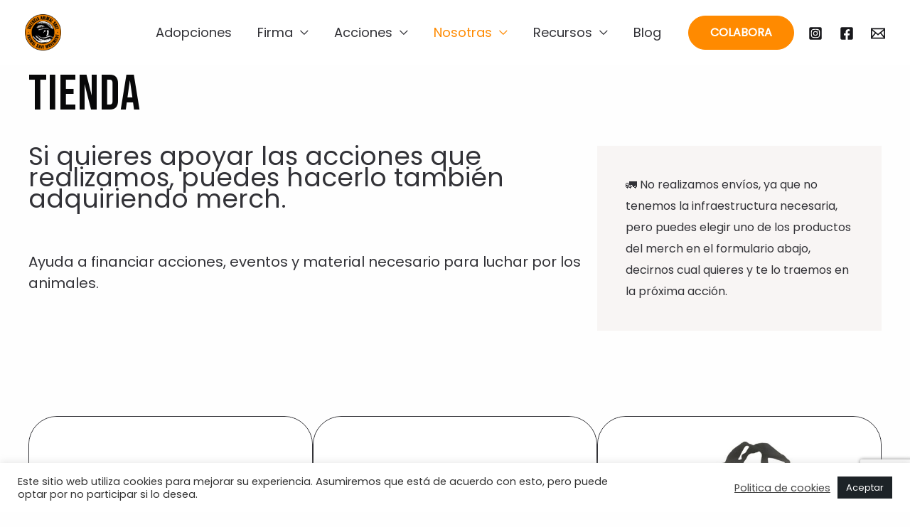

--- FILE ---
content_type: text/html; charset=utf-8
request_url: https://www.google.com/recaptcha/api2/anchor?ar=1&k=6LdNf-UUAAAAACglNn0EkD648KuxlFvmfvjpq9T2&co=aHR0cHM6Ly92bGNhbmltYWxzYXZlLm9yZzo0NDM.&hl=en&v=PoyoqOPhxBO7pBk68S4YbpHZ&size=invisible&anchor-ms=20000&execute-ms=30000&cb=nqxfw17um151
body_size: 48562
content:
<!DOCTYPE HTML><html dir="ltr" lang="en"><head><meta http-equiv="Content-Type" content="text/html; charset=UTF-8">
<meta http-equiv="X-UA-Compatible" content="IE=edge">
<title>reCAPTCHA</title>
<style type="text/css">
/* cyrillic-ext */
@font-face {
  font-family: 'Roboto';
  font-style: normal;
  font-weight: 400;
  font-stretch: 100%;
  src: url(//fonts.gstatic.com/s/roboto/v48/KFO7CnqEu92Fr1ME7kSn66aGLdTylUAMa3GUBHMdazTgWw.woff2) format('woff2');
  unicode-range: U+0460-052F, U+1C80-1C8A, U+20B4, U+2DE0-2DFF, U+A640-A69F, U+FE2E-FE2F;
}
/* cyrillic */
@font-face {
  font-family: 'Roboto';
  font-style: normal;
  font-weight: 400;
  font-stretch: 100%;
  src: url(//fonts.gstatic.com/s/roboto/v48/KFO7CnqEu92Fr1ME7kSn66aGLdTylUAMa3iUBHMdazTgWw.woff2) format('woff2');
  unicode-range: U+0301, U+0400-045F, U+0490-0491, U+04B0-04B1, U+2116;
}
/* greek-ext */
@font-face {
  font-family: 'Roboto';
  font-style: normal;
  font-weight: 400;
  font-stretch: 100%;
  src: url(//fonts.gstatic.com/s/roboto/v48/KFO7CnqEu92Fr1ME7kSn66aGLdTylUAMa3CUBHMdazTgWw.woff2) format('woff2');
  unicode-range: U+1F00-1FFF;
}
/* greek */
@font-face {
  font-family: 'Roboto';
  font-style: normal;
  font-weight: 400;
  font-stretch: 100%;
  src: url(//fonts.gstatic.com/s/roboto/v48/KFO7CnqEu92Fr1ME7kSn66aGLdTylUAMa3-UBHMdazTgWw.woff2) format('woff2');
  unicode-range: U+0370-0377, U+037A-037F, U+0384-038A, U+038C, U+038E-03A1, U+03A3-03FF;
}
/* math */
@font-face {
  font-family: 'Roboto';
  font-style: normal;
  font-weight: 400;
  font-stretch: 100%;
  src: url(//fonts.gstatic.com/s/roboto/v48/KFO7CnqEu92Fr1ME7kSn66aGLdTylUAMawCUBHMdazTgWw.woff2) format('woff2');
  unicode-range: U+0302-0303, U+0305, U+0307-0308, U+0310, U+0312, U+0315, U+031A, U+0326-0327, U+032C, U+032F-0330, U+0332-0333, U+0338, U+033A, U+0346, U+034D, U+0391-03A1, U+03A3-03A9, U+03B1-03C9, U+03D1, U+03D5-03D6, U+03F0-03F1, U+03F4-03F5, U+2016-2017, U+2034-2038, U+203C, U+2040, U+2043, U+2047, U+2050, U+2057, U+205F, U+2070-2071, U+2074-208E, U+2090-209C, U+20D0-20DC, U+20E1, U+20E5-20EF, U+2100-2112, U+2114-2115, U+2117-2121, U+2123-214F, U+2190, U+2192, U+2194-21AE, U+21B0-21E5, U+21F1-21F2, U+21F4-2211, U+2213-2214, U+2216-22FF, U+2308-230B, U+2310, U+2319, U+231C-2321, U+2336-237A, U+237C, U+2395, U+239B-23B7, U+23D0, U+23DC-23E1, U+2474-2475, U+25AF, U+25B3, U+25B7, U+25BD, U+25C1, U+25CA, U+25CC, U+25FB, U+266D-266F, U+27C0-27FF, U+2900-2AFF, U+2B0E-2B11, U+2B30-2B4C, U+2BFE, U+3030, U+FF5B, U+FF5D, U+1D400-1D7FF, U+1EE00-1EEFF;
}
/* symbols */
@font-face {
  font-family: 'Roboto';
  font-style: normal;
  font-weight: 400;
  font-stretch: 100%;
  src: url(//fonts.gstatic.com/s/roboto/v48/KFO7CnqEu92Fr1ME7kSn66aGLdTylUAMaxKUBHMdazTgWw.woff2) format('woff2');
  unicode-range: U+0001-000C, U+000E-001F, U+007F-009F, U+20DD-20E0, U+20E2-20E4, U+2150-218F, U+2190, U+2192, U+2194-2199, U+21AF, U+21E6-21F0, U+21F3, U+2218-2219, U+2299, U+22C4-22C6, U+2300-243F, U+2440-244A, U+2460-24FF, U+25A0-27BF, U+2800-28FF, U+2921-2922, U+2981, U+29BF, U+29EB, U+2B00-2BFF, U+4DC0-4DFF, U+FFF9-FFFB, U+10140-1018E, U+10190-1019C, U+101A0, U+101D0-101FD, U+102E0-102FB, U+10E60-10E7E, U+1D2C0-1D2D3, U+1D2E0-1D37F, U+1F000-1F0FF, U+1F100-1F1AD, U+1F1E6-1F1FF, U+1F30D-1F30F, U+1F315, U+1F31C, U+1F31E, U+1F320-1F32C, U+1F336, U+1F378, U+1F37D, U+1F382, U+1F393-1F39F, U+1F3A7-1F3A8, U+1F3AC-1F3AF, U+1F3C2, U+1F3C4-1F3C6, U+1F3CA-1F3CE, U+1F3D4-1F3E0, U+1F3ED, U+1F3F1-1F3F3, U+1F3F5-1F3F7, U+1F408, U+1F415, U+1F41F, U+1F426, U+1F43F, U+1F441-1F442, U+1F444, U+1F446-1F449, U+1F44C-1F44E, U+1F453, U+1F46A, U+1F47D, U+1F4A3, U+1F4B0, U+1F4B3, U+1F4B9, U+1F4BB, U+1F4BF, U+1F4C8-1F4CB, U+1F4D6, U+1F4DA, U+1F4DF, U+1F4E3-1F4E6, U+1F4EA-1F4ED, U+1F4F7, U+1F4F9-1F4FB, U+1F4FD-1F4FE, U+1F503, U+1F507-1F50B, U+1F50D, U+1F512-1F513, U+1F53E-1F54A, U+1F54F-1F5FA, U+1F610, U+1F650-1F67F, U+1F687, U+1F68D, U+1F691, U+1F694, U+1F698, U+1F6AD, U+1F6B2, U+1F6B9-1F6BA, U+1F6BC, U+1F6C6-1F6CF, U+1F6D3-1F6D7, U+1F6E0-1F6EA, U+1F6F0-1F6F3, U+1F6F7-1F6FC, U+1F700-1F7FF, U+1F800-1F80B, U+1F810-1F847, U+1F850-1F859, U+1F860-1F887, U+1F890-1F8AD, U+1F8B0-1F8BB, U+1F8C0-1F8C1, U+1F900-1F90B, U+1F93B, U+1F946, U+1F984, U+1F996, U+1F9E9, U+1FA00-1FA6F, U+1FA70-1FA7C, U+1FA80-1FA89, U+1FA8F-1FAC6, U+1FACE-1FADC, U+1FADF-1FAE9, U+1FAF0-1FAF8, U+1FB00-1FBFF;
}
/* vietnamese */
@font-face {
  font-family: 'Roboto';
  font-style: normal;
  font-weight: 400;
  font-stretch: 100%;
  src: url(//fonts.gstatic.com/s/roboto/v48/KFO7CnqEu92Fr1ME7kSn66aGLdTylUAMa3OUBHMdazTgWw.woff2) format('woff2');
  unicode-range: U+0102-0103, U+0110-0111, U+0128-0129, U+0168-0169, U+01A0-01A1, U+01AF-01B0, U+0300-0301, U+0303-0304, U+0308-0309, U+0323, U+0329, U+1EA0-1EF9, U+20AB;
}
/* latin-ext */
@font-face {
  font-family: 'Roboto';
  font-style: normal;
  font-weight: 400;
  font-stretch: 100%;
  src: url(//fonts.gstatic.com/s/roboto/v48/KFO7CnqEu92Fr1ME7kSn66aGLdTylUAMa3KUBHMdazTgWw.woff2) format('woff2');
  unicode-range: U+0100-02BA, U+02BD-02C5, U+02C7-02CC, U+02CE-02D7, U+02DD-02FF, U+0304, U+0308, U+0329, U+1D00-1DBF, U+1E00-1E9F, U+1EF2-1EFF, U+2020, U+20A0-20AB, U+20AD-20C0, U+2113, U+2C60-2C7F, U+A720-A7FF;
}
/* latin */
@font-face {
  font-family: 'Roboto';
  font-style: normal;
  font-weight: 400;
  font-stretch: 100%;
  src: url(//fonts.gstatic.com/s/roboto/v48/KFO7CnqEu92Fr1ME7kSn66aGLdTylUAMa3yUBHMdazQ.woff2) format('woff2');
  unicode-range: U+0000-00FF, U+0131, U+0152-0153, U+02BB-02BC, U+02C6, U+02DA, U+02DC, U+0304, U+0308, U+0329, U+2000-206F, U+20AC, U+2122, U+2191, U+2193, U+2212, U+2215, U+FEFF, U+FFFD;
}
/* cyrillic-ext */
@font-face {
  font-family: 'Roboto';
  font-style: normal;
  font-weight: 500;
  font-stretch: 100%;
  src: url(//fonts.gstatic.com/s/roboto/v48/KFO7CnqEu92Fr1ME7kSn66aGLdTylUAMa3GUBHMdazTgWw.woff2) format('woff2');
  unicode-range: U+0460-052F, U+1C80-1C8A, U+20B4, U+2DE0-2DFF, U+A640-A69F, U+FE2E-FE2F;
}
/* cyrillic */
@font-face {
  font-family: 'Roboto';
  font-style: normal;
  font-weight: 500;
  font-stretch: 100%;
  src: url(//fonts.gstatic.com/s/roboto/v48/KFO7CnqEu92Fr1ME7kSn66aGLdTylUAMa3iUBHMdazTgWw.woff2) format('woff2');
  unicode-range: U+0301, U+0400-045F, U+0490-0491, U+04B0-04B1, U+2116;
}
/* greek-ext */
@font-face {
  font-family: 'Roboto';
  font-style: normal;
  font-weight: 500;
  font-stretch: 100%;
  src: url(//fonts.gstatic.com/s/roboto/v48/KFO7CnqEu92Fr1ME7kSn66aGLdTylUAMa3CUBHMdazTgWw.woff2) format('woff2');
  unicode-range: U+1F00-1FFF;
}
/* greek */
@font-face {
  font-family: 'Roboto';
  font-style: normal;
  font-weight: 500;
  font-stretch: 100%;
  src: url(//fonts.gstatic.com/s/roboto/v48/KFO7CnqEu92Fr1ME7kSn66aGLdTylUAMa3-UBHMdazTgWw.woff2) format('woff2');
  unicode-range: U+0370-0377, U+037A-037F, U+0384-038A, U+038C, U+038E-03A1, U+03A3-03FF;
}
/* math */
@font-face {
  font-family: 'Roboto';
  font-style: normal;
  font-weight: 500;
  font-stretch: 100%;
  src: url(//fonts.gstatic.com/s/roboto/v48/KFO7CnqEu92Fr1ME7kSn66aGLdTylUAMawCUBHMdazTgWw.woff2) format('woff2');
  unicode-range: U+0302-0303, U+0305, U+0307-0308, U+0310, U+0312, U+0315, U+031A, U+0326-0327, U+032C, U+032F-0330, U+0332-0333, U+0338, U+033A, U+0346, U+034D, U+0391-03A1, U+03A3-03A9, U+03B1-03C9, U+03D1, U+03D5-03D6, U+03F0-03F1, U+03F4-03F5, U+2016-2017, U+2034-2038, U+203C, U+2040, U+2043, U+2047, U+2050, U+2057, U+205F, U+2070-2071, U+2074-208E, U+2090-209C, U+20D0-20DC, U+20E1, U+20E5-20EF, U+2100-2112, U+2114-2115, U+2117-2121, U+2123-214F, U+2190, U+2192, U+2194-21AE, U+21B0-21E5, U+21F1-21F2, U+21F4-2211, U+2213-2214, U+2216-22FF, U+2308-230B, U+2310, U+2319, U+231C-2321, U+2336-237A, U+237C, U+2395, U+239B-23B7, U+23D0, U+23DC-23E1, U+2474-2475, U+25AF, U+25B3, U+25B7, U+25BD, U+25C1, U+25CA, U+25CC, U+25FB, U+266D-266F, U+27C0-27FF, U+2900-2AFF, U+2B0E-2B11, U+2B30-2B4C, U+2BFE, U+3030, U+FF5B, U+FF5D, U+1D400-1D7FF, U+1EE00-1EEFF;
}
/* symbols */
@font-face {
  font-family: 'Roboto';
  font-style: normal;
  font-weight: 500;
  font-stretch: 100%;
  src: url(//fonts.gstatic.com/s/roboto/v48/KFO7CnqEu92Fr1ME7kSn66aGLdTylUAMaxKUBHMdazTgWw.woff2) format('woff2');
  unicode-range: U+0001-000C, U+000E-001F, U+007F-009F, U+20DD-20E0, U+20E2-20E4, U+2150-218F, U+2190, U+2192, U+2194-2199, U+21AF, U+21E6-21F0, U+21F3, U+2218-2219, U+2299, U+22C4-22C6, U+2300-243F, U+2440-244A, U+2460-24FF, U+25A0-27BF, U+2800-28FF, U+2921-2922, U+2981, U+29BF, U+29EB, U+2B00-2BFF, U+4DC0-4DFF, U+FFF9-FFFB, U+10140-1018E, U+10190-1019C, U+101A0, U+101D0-101FD, U+102E0-102FB, U+10E60-10E7E, U+1D2C0-1D2D3, U+1D2E0-1D37F, U+1F000-1F0FF, U+1F100-1F1AD, U+1F1E6-1F1FF, U+1F30D-1F30F, U+1F315, U+1F31C, U+1F31E, U+1F320-1F32C, U+1F336, U+1F378, U+1F37D, U+1F382, U+1F393-1F39F, U+1F3A7-1F3A8, U+1F3AC-1F3AF, U+1F3C2, U+1F3C4-1F3C6, U+1F3CA-1F3CE, U+1F3D4-1F3E0, U+1F3ED, U+1F3F1-1F3F3, U+1F3F5-1F3F7, U+1F408, U+1F415, U+1F41F, U+1F426, U+1F43F, U+1F441-1F442, U+1F444, U+1F446-1F449, U+1F44C-1F44E, U+1F453, U+1F46A, U+1F47D, U+1F4A3, U+1F4B0, U+1F4B3, U+1F4B9, U+1F4BB, U+1F4BF, U+1F4C8-1F4CB, U+1F4D6, U+1F4DA, U+1F4DF, U+1F4E3-1F4E6, U+1F4EA-1F4ED, U+1F4F7, U+1F4F9-1F4FB, U+1F4FD-1F4FE, U+1F503, U+1F507-1F50B, U+1F50D, U+1F512-1F513, U+1F53E-1F54A, U+1F54F-1F5FA, U+1F610, U+1F650-1F67F, U+1F687, U+1F68D, U+1F691, U+1F694, U+1F698, U+1F6AD, U+1F6B2, U+1F6B9-1F6BA, U+1F6BC, U+1F6C6-1F6CF, U+1F6D3-1F6D7, U+1F6E0-1F6EA, U+1F6F0-1F6F3, U+1F6F7-1F6FC, U+1F700-1F7FF, U+1F800-1F80B, U+1F810-1F847, U+1F850-1F859, U+1F860-1F887, U+1F890-1F8AD, U+1F8B0-1F8BB, U+1F8C0-1F8C1, U+1F900-1F90B, U+1F93B, U+1F946, U+1F984, U+1F996, U+1F9E9, U+1FA00-1FA6F, U+1FA70-1FA7C, U+1FA80-1FA89, U+1FA8F-1FAC6, U+1FACE-1FADC, U+1FADF-1FAE9, U+1FAF0-1FAF8, U+1FB00-1FBFF;
}
/* vietnamese */
@font-face {
  font-family: 'Roboto';
  font-style: normal;
  font-weight: 500;
  font-stretch: 100%;
  src: url(//fonts.gstatic.com/s/roboto/v48/KFO7CnqEu92Fr1ME7kSn66aGLdTylUAMa3OUBHMdazTgWw.woff2) format('woff2');
  unicode-range: U+0102-0103, U+0110-0111, U+0128-0129, U+0168-0169, U+01A0-01A1, U+01AF-01B0, U+0300-0301, U+0303-0304, U+0308-0309, U+0323, U+0329, U+1EA0-1EF9, U+20AB;
}
/* latin-ext */
@font-face {
  font-family: 'Roboto';
  font-style: normal;
  font-weight: 500;
  font-stretch: 100%;
  src: url(//fonts.gstatic.com/s/roboto/v48/KFO7CnqEu92Fr1ME7kSn66aGLdTylUAMa3KUBHMdazTgWw.woff2) format('woff2');
  unicode-range: U+0100-02BA, U+02BD-02C5, U+02C7-02CC, U+02CE-02D7, U+02DD-02FF, U+0304, U+0308, U+0329, U+1D00-1DBF, U+1E00-1E9F, U+1EF2-1EFF, U+2020, U+20A0-20AB, U+20AD-20C0, U+2113, U+2C60-2C7F, U+A720-A7FF;
}
/* latin */
@font-face {
  font-family: 'Roboto';
  font-style: normal;
  font-weight: 500;
  font-stretch: 100%;
  src: url(//fonts.gstatic.com/s/roboto/v48/KFO7CnqEu92Fr1ME7kSn66aGLdTylUAMa3yUBHMdazQ.woff2) format('woff2');
  unicode-range: U+0000-00FF, U+0131, U+0152-0153, U+02BB-02BC, U+02C6, U+02DA, U+02DC, U+0304, U+0308, U+0329, U+2000-206F, U+20AC, U+2122, U+2191, U+2193, U+2212, U+2215, U+FEFF, U+FFFD;
}
/* cyrillic-ext */
@font-face {
  font-family: 'Roboto';
  font-style: normal;
  font-weight: 900;
  font-stretch: 100%;
  src: url(//fonts.gstatic.com/s/roboto/v48/KFO7CnqEu92Fr1ME7kSn66aGLdTylUAMa3GUBHMdazTgWw.woff2) format('woff2');
  unicode-range: U+0460-052F, U+1C80-1C8A, U+20B4, U+2DE0-2DFF, U+A640-A69F, U+FE2E-FE2F;
}
/* cyrillic */
@font-face {
  font-family: 'Roboto';
  font-style: normal;
  font-weight: 900;
  font-stretch: 100%;
  src: url(//fonts.gstatic.com/s/roboto/v48/KFO7CnqEu92Fr1ME7kSn66aGLdTylUAMa3iUBHMdazTgWw.woff2) format('woff2');
  unicode-range: U+0301, U+0400-045F, U+0490-0491, U+04B0-04B1, U+2116;
}
/* greek-ext */
@font-face {
  font-family: 'Roboto';
  font-style: normal;
  font-weight: 900;
  font-stretch: 100%;
  src: url(//fonts.gstatic.com/s/roboto/v48/KFO7CnqEu92Fr1ME7kSn66aGLdTylUAMa3CUBHMdazTgWw.woff2) format('woff2');
  unicode-range: U+1F00-1FFF;
}
/* greek */
@font-face {
  font-family: 'Roboto';
  font-style: normal;
  font-weight: 900;
  font-stretch: 100%;
  src: url(//fonts.gstatic.com/s/roboto/v48/KFO7CnqEu92Fr1ME7kSn66aGLdTylUAMa3-UBHMdazTgWw.woff2) format('woff2');
  unicode-range: U+0370-0377, U+037A-037F, U+0384-038A, U+038C, U+038E-03A1, U+03A3-03FF;
}
/* math */
@font-face {
  font-family: 'Roboto';
  font-style: normal;
  font-weight: 900;
  font-stretch: 100%;
  src: url(//fonts.gstatic.com/s/roboto/v48/KFO7CnqEu92Fr1ME7kSn66aGLdTylUAMawCUBHMdazTgWw.woff2) format('woff2');
  unicode-range: U+0302-0303, U+0305, U+0307-0308, U+0310, U+0312, U+0315, U+031A, U+0326-0327, U+032C, U+032F-0330, U+0332-0333, U+0338, U+033A, U+0346, U+034D, U+0391-03A1, U+03A3-03A9, U+03B1-03C9, U+03D1, U+03D5-03D6, U+03F0-03F1, U+03F4-03F5, U+2016-2017, U+2034-2038, U+203C, U+2040, U+2043, U+2047, U+2050, U+2057, U+205F, U+2070-2071, U+2074-208E, U+2090-209C, U+20D0-20DC, U+20E1, U+20E5-20EF, U+2100-2112, U+2114-2115, U+2117-2121, U+2123-214F, U+2190, U+2192, U+2194-21AE, U+21B0-21E5, U+21F1-21F2, U+21F4-2211, U+2213-2214, U+2216-22FF, U+2308-230B, U+2310, U+2319, U+231C-2321, U+2336-237A, U+237C, U+2395, U+239B-23B7, U+23D0, U+23DC-23E1, U+2474-2475, U+25AF, U+25B3, U+25B7, U+25BD, U+25C1, U+25CA, U+25CC, U+25FB, U+266D-266F, U+27C0-27FF, U+2900-2AFF, U+2B0E-2B11, U+2B30-2B4C, U+2BFE, U+3030, U+FF5B, U+FF5D, U+1D400-1D7FF, U+1EE00-1EEFF;
}
/* symbols */
@font-face {
  font-family: 'Roboto';
  font-style: normal;
  font-weight: 900;
  font-stretch: 100%;
  src: url(//fonts.gstatic.com/s/roboto/v48/KFO7CnqEu92Fr1ME7kSn66aGLdTylUAMaxKUBHMdazTgWw.woff2) format('woff2');
  unicode-range: U+0001-000C, U+000E-001F, U+007F-009F, U+20DD-20E0, U+20E2-20E4, U+2150-218F, U+2190, U+2192, U+2194-2199, U+21AF, U+21E6-21F0, U+21F3, U+2218-2219, U+2299, U+22C4-22C6, U+2300-243F, U+2440-244A, U+2460-24FF, U+25A0-27BF, U+2800-28FF, U+2921-2922, U+2981, U+29BF, U+29EB, U+2B00-2BFF, U+4DC0-4DFF, U+FFF9-FFFB, U+10140-1018E, U+10190-1019C, U+101A0, U+101D0-101FD, U+102E0-102FB, U+10E60-10E7E, U+1D2C0-1D2D3, U+1D2E0-1D37F, U+1F000-1F0FF, U+1F100-1F1AD, U+1F1E6-1F1FF, U+1F30D-1F30F, U+1F315, U+1F31C, U+1F31E, U+1F320-1F32C, U+1F336, U+1F378, U+1F37D, U+1F382, U+1F393-1F39F, U+1F3A7-1F3A8, U+1F3AC-1F3AF, U+1F3C2, U+1F3C4-1F3C6, U+1F3CA-1F3CE, U+1F3D4-1F3E0, U+1F3ED, U+1F3F1-1F3F3, U+1F3F5-1F3F7, U+1F408, U+1F415, U+1F41F, U+1F426, U+1F43F, U+1F441-1F442, U+1F444, U+1F446-1F449, U+1F44C-1F44E, U+1F453, U+1F46A, U+1F47D, U+1F4A3, U+1F4B0, U+1F4B3, U+1F4B9, U+1F4BB, U+1F4BF, U+1F4C8-1F4CB, U+1F4D6, U+1F4DA, U+1F4DF, U+1F4E3-1F4E6, U+1F4EA-1F4ED, U+1F4F7, U+1F4F9-1F4FB, U+1F4FD-1F4FE, U+1F503, U+1F507-1F50B, U+1F50D, U+1F512-1F513, U+1F53E-1F54A, U+1F54F-1F5FA, U+1F610, U+1F650-1F67F, U+1F687, U+1F68D, U+1F691, U+1F694, U+1F698, U+1F6AD, U+1F6B2, U+1F6B9-1F6BA, U+1F6BC, U+1F6C6-1F6CF, U+1F6D3-1F6D7, U+1F6E0-1F6EA, U+1F6F0-1F6F3, U+1F6F7-1F6FC, U+1F700-1F7FF, U+1F800-1F80B, U+1F810-1F847, U+1F850-1F859, U+1F860-1F887, U+1F890-1F8AD, U+1F8B0-1F8BB, U+1F8C0-1F8C1, U+1F900-1F90B, U+1F93B, U+1F946, U+1F984, U+1F996, U+1F9E9, U+1FA00-1FA6F, U+1FA70-1FA7C, U+1FA80-1FA89, U+1FA8F-1FAC6, U+1FACE-1FADC, U+1FADF-1FAE9, U+1FAF0-1FAF8, U+1FB00-1FBFF;
}
/* vietnamese */
@font-face {
  font-family: 'Roboto';
  font-style: normal;
  font-weight: 900;
  font-stretch: 100%;
  src: url(//fonts.gstatic.com/s/roboto/v48/KFO7CnqEu92Fr1ME7kSn66aGLdTylUAMa3OUBHMdazTgWw.woff2) format('woff2');
  unicode-range: U+0102-0103, U+0110-0111, U+0128-0129, U+0168-0169, U+01A0-01A1, U+01AF-01B0, U+0300-0301, U+0303-0304, U+0308-0309, U+0323, U+0329, U+1EA0-1EF9, U+20AB;
}
/* latin-ext */
@font-face {
  font-family: 'Roboto';
  font-style: normal;
  font-weight: 900;
  font-stretch: 100%;
  src: url(//fonts.gstatic.com/s/roboto/v48/KFO7CnqEu92Fr1ME7kSn66aGLdTylUAMa3KUBHMdazTgWw.woff2) format('woff2');
  unicode-range: U+0100-02BA, U+02BD-02C5, U+02C7-02CC, U+02CE-02D7, U+02DD-02FF, U+0304, U+0308, U+0329, U+1D00-1DBF, U+1E00-1E9F, U+1EF2-1EFF, U+2020, U+20A0-20AB, U+20AD-20C0, U+2113, U+2C60-2C7F, U+A720-A7FF;
}
/* latin */
@font-face {
  font-family: 'Roboto';
  font-style: normal;
  font-weight: 900;
  font-stretch: 100%;
  src: url(//fonts.gstatic.com/s/roboto/v48/KFO7CnqEu92Fr1ME7kSn66aGLdTylUAMa3yUBHMdazQ.woff2) format('woff2');
  unicode-range: U+0000-00FF, U+0131, U+0152-0153, U+02BB-02BC, U+02C6, U+02DA, U+02DC, U+0304, U+0308, U+0329, U+2000-206F, U+20AC, U+2122, U+2191, U+2193, U+2212, U+2215, U+FEFF, U+FFFD;
}

</style>
<link rel="stylesheet" type="text/css" href="https://www.gstatic.com/recaptcha/releases/PoyoqOPhxBO7pBk68S4YbpHZ/styles__ltr.css">
<script nonce="pVExu4xJXIznniZpZOp2Xw" type="text/javascript">window['__recaptcha_api'] = 'https://www.google.com/recaptcha/api2/';</script>
<script type="text/javascript" src="https://www.gstatic.com/recaptcha/releases/PoyoqOPhxBO7pBk68S4YbpHZ/recaptcha__en.js" nonce="pVExu4xJXIznniZpZOp2Xw">
      
    </script></head>
<body><div id="rc-anchor-alert" class="rc-anchor-alert"></div>
<input type="hidden" id="recaptcha-token" value="[base64]">
<script type="text/javascript" nonce="pVExu4xJXIznniZpZOp2Xw">
      recaptcha.anchor.Main.init("[\x22ainput\x22,[\x22bgdata\x22,\x22\x22,\[base64]/[base64]/[base64]/[base64]/[base64]/UltsKytdPUU6KEU8MjA0OD9SW2wrK109RT4+NnwxOTI6KChFJjY0NTEyKT09NTUyOTYmJk0rMTxjLmxlbmd0aCYmKGMuY2hhckNvZGVBdChNKzEpJjY0NTEyKT09NTYzMjA/[base64]/[base64]/[base64]/[base64]/[base64]/[base64]/[base64]\x22,\[base64]\\u003d\x22,\x22wrrDvMOZbylBwrw/woBwSMKSWMOPZsOiVW51XsKQIyvDm8OaXcK0fCxPwo/DjMORw6/Do8KsLU8cw5Y2JgXDoEjDjcOLA8KFwpTDhTvDpsOJw7V2w58HwrxGwrJIw7DCgjVDw50aYy5kwpbDisKgw6PCtcKHwrTDg8KKw6EzWWguZcKVw780VFd6IBBFOVHDhsKywoU6CsKrw48/U8KEV0HCkwDDu8KYwoHDp1YLw6HCowFmIMKJw5nDqWU9FcOKQG3DusKvw6PDt8K3EcO9ZcOPwqfCrQTDpAFyBj3Dl8KEF8Kgwo7CtlLDh8KCw5xYw6bCuWbCvEHCisOxb8OVw60cZMOCw5rDjMOJw4J/woLDuWbCjipxRBgZC3ctc8OVeHXCnT7DpsO+wrbDn8Ojw4cXw7DCvihqwr5SwprDgsKAZB85BMKtQ8OOXMOdwrXDh8Oew6vCtW3DlgNKCsOsAMK1f8KAHcOVw5HDhX0wwqbCk25CwqUow6M7w7XDgcKywrXDkU/ConTDssObOQrDsD/CkMOFF2B2w6dOw4HDs8O1w4RGEjHCqcOYFnN5DU8HP8OvwrtrwrR8IBZKw7dSwr7ChMOVw5XDu8Omwq9oYcK/w5RRw4jDpsOAw65DfcOrSBDDlsOWwodMEMKBw6TCusOwbcKXw59mw6hdw45vwoTDj8K+w7Q6w4TCtUXDjkgcw77Duk3CkhZ/[base64]/wqEAXcKGwqPDn3R2wqg9Ej8dGsOuXz7CskMEFcOTXMOow5jDmTfCknPDr3kQw5HCtHk8woXCmj56HDPDpMOew680w5NlNjnCkWJkwr/CrnYaBnzDl8Oiw7zDhj9pd8Kaw5UWw7XChcKVwrPDkMOMMcKTwpIGKsORQ8KYYMO7LWomwozCi8K5PsKOeQdPLMOaBDnDgcObw40vZjnDk1nCsgzCpsOvw7TDpxnCsgzCl8OWwqsGw6JBwrUywojCpMKtwo7CgSJVw5Vnfn3DjMKBwp5lf1QZdENdVG/Dn8KwTSAvFRpAWcOfLsOcMsKPaR/[base64]/DgCvDlsOxwrEcKS/[base64]/ZkvDvybCnRQfMz9Cw4d9wpwgTMOgw6/CjMOpYHEAw5V4RgXCtMOlwrA2wrhrwoTCnGvCr8K6GTvCpjh1TcOHbx/DgxQlY8K/[base64]/[base64]/DjcKHw5s7w4xYwq5cK1PDvsO0NcKKecKMVFhiwp7DiHtSKRvCv1M+DcKhKTYkw5LCicKLMTLDhcK7OcKawprCl8OGLMKiwqo+wpDDrcKmLcOMwonCgcKSWcOiMl/CkWLCghU6CcK7w5TDi8OBw4Vtw7IffsKSw7drGATDnwxiJcOSJ8KxDg5Cw4JhB8OJRMKhw5fCisKIwr8qcWbCjsKswrnDhi3CvW7Dp8OoS8KLwozDi0/Ds0/Dl2/CsH42wpktasOBwqHDscOgw6VnwovDmMO8Mi5IwrsuacK6QDtRwpc2w4/DgHZmd33Clz/CosKrw4QaIsKvwqYewqFfw57Dn8OeNU9Gw6jCv04tLsKyF8KpbcO4wpvCggkdXsKpw73CusOSPRIhw4DDh8KNwoJOUMKSw4fChjsbXCHDlBLDicOtwo40w5TDuMODwqvCmTrDt0vCpyTDmsODw61lw4F2RsK/[base64]/wohHIMKpL8KXwrfChVRFZlAwGMKXw60YwrRdwrcIw5vDhgzDpsOJw75owo3Ch1YCwooReMKTZGXDvcKdwoLDjCPDk8O8wpXCqQUmwrBZwpJOwqJTw5haDMOwWhrDtRnCmsKXK13DqsKbwp/CjMOONDRUw7jDuRhhRijDnFTDqEspwqUtwobDscOeGjVMwrwtZMKUNDXDq3pjasK+wqPDozLCs8K2wr0VXS/Cill2F1vCtV4Ww6zCskVXwonCq8KFQWbCm8OVw6fDmSd3LXsnwppfEyHDgnUswprCisKfwq7Dl0nCocOhfjPCngvCggpdTypjw6pTccK5DsKtw4fDnVDDlGzDlnpjdXlEwoohAcKgwqhow615blBAF8OtdUDDo8OEXEFbwrrDnWbCmxPDgjLClnl5Wz9dw7tKw4TDp3/CqmXDlcOqwrsWw4rComgRPAFjwqrCpSIoDztqGRnDjMOkw5cdwpwxw5gcHMKhOMO/w6JZwo1nB2TCqMOww6BfwqPCqTdsw4A4YsKIwp3Dm8KxVMOmL0vDh8KYw4nDnCVjdlUCwpA/OcOJEcODXB/[base64]/CpAPCh8OTw7XDh8Kaw6LCmcKkF3vDsMK8wqDCsFPCksOGClzCoMOmw6/DrF7CkzYtwrMGw6/Ds8OnHUpfLCTCo8O2wqTDgsK5ZcO7TMKlE8K3esK2EcOxTRrCmjtdNcKrwpzCn8KCw7vCnT8UEcKOwrLDqcOXf3MPworDu8KfMADCvHA0SS3ChgR4YMOAWxHCrQ0geCDCh8KFdhjCmmcVwpVbFMKyfcKyw5/DlcOgwoMxwpHDjyLCrsK6wpvCq1gWw7LCu8Kewp0wwphAN8OLw6MqGMOaaGUQwozCnMK5w5lpwoFnwr7CvcKbTcODFcOzFsKBIsKEw5Q6HFPDjWjDiMK/wowle8K5d8K1OHPDr8Kewo1vw4TCgQDCoGTCtsKtwo9yw4g7G8OPwqPDssOaJsK/NcKqwqfCjFBdw5sQCEJ5wo4twpEXwqY4Uyw+w67ChnoSecOSwoF6w6XDkSfCkBJoc0DDgUvCj8OSwrBqw5fCgS7DssKtwonClcKOdgJuw7PCjMO/WsKaw57DkQnDmGjDj8OXwojDq8KPLDnDtVvCvnvDvMKOJMOERHxOVls3wq3Dvjpvw6fCr8OJJ8OVwpnDl2tpwrtOf8KAwoA4EApUOTLCrVfCm2NJH8Oow4JXEMKpwoghBRXDiFBWw77DoMKNDsK/ecKvD8O8wp7CgsKDw6V3wp9LPcOuR0jDo2NGw7zDhRPDkg9Mw6BDGsOvwrNUwoXDocOKwrtHTTZMwrzCtsOiV2nCr8KjHsKfwrYSw5YLAcOmPsO6LMKCw4kEUcOiBhvCnl0yGVwDw7/CuFQ5wojCosKOYcK0Y8O1wrjDv8O/ECnDlcO+MUA3w5nCqsKyAMKZZ1/[base64]/DsHdLw4FCw6fCpsO/[base64]/w5EGTsOHFiLCgMKHw4LDgsOQwqNAVBNwUgVawonDokxkw7wXSyLDmSXDncOQbMOvw7nDsCJnRF7CjFPDqVzDpcOVSsOsw6HCuRrDqhzDssOYMUUUVMKGP8K5MCYiEw4MwpjCglcTwonCmsK3w64dw6TDu8OWw79MTggFLcOtwq7CshNLRcO0TTp/[base64]/M8OWNAdQw7TCtB0TF3xbQRRMb2c/ecKHWMKjwoAnG8OGLsOROsK0XcOLHcKeZ8KqPMOwwrMBw586FcOsw5hBFgsaQwFhB8K+PipFUwhxworCi8K8w61iwp4/w4VrwrkjLwJ/cEjCkMKXw6glSWTDiMONQcKLw4jDpsObfsKUaR3Dt2fCuiIqwq7CnsO8djbDlcOZasKGwpkyw4XDnBo7woZ+A2U0woDDpV/CtcOHMcOLw4HDhcKSworCqwXDn8KvV8OvwrEswqvDhMKLw53ClMKwTsK9VWd9Y8KcBwfDrh7Cr8KNH8OQw67DrMODOAAFwo7DlcOWwrETw7nCphHDisO1w4rCrcOvw5TCtsOAw7Y0Aj5APBjDkVQGwrkMwpRXV0dWFA/[base64]/[base64]/ecOzw7Ngwp03wrg6wqBUEQ8ww5LCpMOvXQXCgzY8C8OoT8KpIcO6w68ODRfCncO2w5/CrMKCw5nCtTTClBTDmB/[base64]/K8OWQsKzAcOdw5E2w5DCm8OqUHTCty4fwqoTAcO8w5fChVo4cDDCpkTCm2RLwq3Dli8tacKLMRvChUfChhF4RwvDi8Olw4IEccKYAMKkwotpwqQ4wrI/BEdcwqHDgMKVwrfCiXZpwrXDm2EGPzZGBcO4w5bCijrDtB0KwpzDkkcXWVIIPcOHLizClcKCwrHCgMK2e1fCow5+R8OKwpgHZinCvcOzwoN/HmMIasOOw4DDvAjDpcO3wrcSSybCllhiw65cwqN4KMOCBjfDtHDDmMOnwqQ5w6JbOwLDtMKISU3DusOAw5DCjMK8NxVkUMKGwrbDvj0rXBBiwr8MWDDDjirCrzZ4fsOlw74mw4/Cp3DDs1XCmyTCh2DCsXDDocOtecOPY3taw6Y9NQ44w5Ilw6giD8KvFFIlaUhmNxsIw63CmGbDiFnCl8KHw5IJwp0Kw4rDjsKsw4F/asOPwp7DpcOECAXCjm7DqsKEwrAuwrZQw5ooOEHCq3FOw4oRbUfCrcO2EsOHR2fCq3k9PcOVw4UDQEk5NsKGw6bCmisxwq/DjcKow4/DgcORMwBdb8K4wqPCpsODcBrCi8Osw4vDnjbCg8OQwrzCvcKKwrZVbTbCrMKHZcOySArDuMK0wrfCtgowwrPCjVwvwqLCpQYswqvCiMK3wqBUw4QAwqLDq8KZQcKlwrPDny0jw7MIwq44w6zDicKjw507w4dBKcOiMgXDhH/[base64]/[base64]/[base64]/CuF92w4XDu8Kiw5l/[base64]/AkDDojPDvhkEEMO8RXA8w5jCm1vCv8OkM0HClkFfw61wwrLDvMKtwoDCsMO9WznCqnfCi8K0w7rDmMOZccOfw6owwoPCu8OlDnc6CRIIFMKVwonCoGXDnHjDtjtiwqkBw7XDlcOAT8OINh/DhAglT8OpwprCmEV3R1cowovCjjR6w5lAEFXDvxzDnHkuC8K/w6XDssKfw58xInrDsMOEwoHCkcOEOsOccsODf8KUw6XDtXDDqhHDlMO5CcKgMlnCsDU1H8OYwqgdFcO/wq4pBsK/w5dwwpVXE8OAwpjDscKcdD4tw7zDk8KEATPDgEDCp8ONLDTDiipOPHhpw7/ClFPDhx/DtDUXX0LDoS/Dh2NKeTk3w4HDgsOhSkjDr3tRMzJid8O/w7DDpmpiwoAaw7Uvw48WwqLChMKhDwfDnMK3wq4ywqzDj0w7w41WPVYmEEPCmlTDoVJhw750esOlG1Msw5zCsMOOwqjDjyAdHMOxw5pld2ckwo7CgcK2wojDpMOOw7fCpcO/w7nDkcKeU3NDwpzCuxdXCSXDo8OIAMONw7/DtcOnw7luw6jCv8K3wrHCr8K4BkLCrRl3w43Ch2LCtWXDusO9w7EIacKzScKBDHrCmDE9w6TCucOAwoJaw4vDksKawp7Dn0M+e8OMwqDCv8Ktw5BHecOZR3/CqsOdKS7Du8KLacKkewlhRl9ww40gdU92bsOtR8Kfw6XCjsKhw7gRHsK/EsKlOTxACsKfw5LDqFDDjlfCtDPCgGlgXMKoQcOIwpp7w7IpwqkvEXrCkcKaaVTDs8OxLsO9w4UQw44+H8Kww7DDrcOgwqrDu1LCksKAw4HDosK+XEzDq30NbcKQwrLDksKHw4NXTQVkORzCl3o9wqvCjh8qwojClsKyw6XCoMOtw7DDg1XDoMKlw6XCu2/[base64]/DoMKtw7p7E8K8w6ttwp/DtXJ8w5PCiHjDjFrCq8KHw57CgjNnE8O+w58KckXCuMKzCTQGw44QJsOkTiFpX8O0wplLWcKpw5vDo07CrMKhw5w5w6JlKMOBw785Nl09QhNxw7cmOSfDv2RUwo3DoMOUZkwEMcKAPcKwSRFdwpfDukl/FkwyIMKlw6rDqksIw7Fcw5whR3rCjFDDrsK7FsKBw4fDhMO/[base64]/wr5JXFx4PsKKw5hSw7/DgWs2wo/Du1DCsHrCmUV5wqDCn8K8w7PCiA0Bwotkw5JwFcOcwrrChsOSwobDocKDcUM1wrbCvMK4VizDgsO9w7w0w6DDusKDw7lIaRbDncKBIC3CucKPwqlfWhhIw515P8Omw7vCp8O5KWEYwoUnQ8O/woNTBhtBw6M7UEPDqsK8XA/DgWYbc8OWwrLChcO8w4PDhMOYw61uw7TDkMK7woh0w73DlMOBwqXCl8OAdhYdw4bCrsOzw6HCnSFVEBxqw43DqcOTGFfDhEbDpsOQZWLCvsKZTMKLwr/[base64]/[base64]/DikNCw63Do2FTwrTCqcK4wrfDpMOxwrTCiQ3DrXVpw53CrFLCn8K0ZRsXw6nDnsOIAmTDpsOaw4IIGWzDmFbChsKgwrLCuRkMwofClD7CrMKrw74zwoY/w5vDkg8mNsKWw67DqUoIOcOlQ8KMCRHDtMKsZxbCrcKMwrQWwroPPxfCpcOLwqgtZ8OLwqdlS8O9UcOIGMO7OCVyw4szwqdow6PDl3vDmxnCkMORwrXClMOiPMOSw4vDpSfDh8KXTMKFQU43NxQaI8KZwoTCggMkw4/CrX/ClSTCoS1Kwr/DicK8w6d9MXUGw7PClVvDmsKKJl8Qw5pEeMKvw4UdwoREw7XDsWfDtVVyw7s/woQSw4vCnMOtwq7DisKlw7kmNMK8w5PCmznDtMOqVkbCnizCtMO5GSXCksKlOEjCg8OzwpUMKXkAw7DCtjM+S8OSDsKCwrHCviDDiMKzWcOqwonChAl7JD/CmAHDvcKawr1FwqrCrMOCwrrDvRjDhcKHw5bCnUovwoXCkD3Dg8KVITUMQzbDk8OQdAXDtcKDwrcCw6LCvGBXw79cw6HCog/Ck8Oew4DDqMOUOsOpVcKwIsOyIsOGw6BPVMKsw4/DpVE4WcOWIcOeVsOjJsOlOynCnMKrwqEmVjrCpQDDkcKSwpDCmQBQwpB7w57CmR7CnVYFwp/DrcKpwqnDlXl7w6VyLcK7M8KQwpdaUcKxPUscw7fCngzDjsK0wqQ0K8KDHiU0wq0zwrsPIATDlQUlw78Hw6Jyw5HCmlPCqEdHw4vDkgwBE1DCs1ETwo/DgmLCuWbDpMK3HDcjw6HCqzvDoSDDicKRw7HCj8K4w7RMwplDRifDrWBBw7/CosKwV8OQwq/CncKFwoAOHsONQMKlwrNcw7wmVDs2QgzDiMOdw5fDoiLDlWrDr1LDl2I7AGMxQTrCnsKtQ3kgw43CgMKowqt7JsOLwr9ZVXfClEYowojCgcOBw6fDgmsqSyrCo35QwowLLcOiwp/CjgbDi8Oew4FBwr8Ow4NNw40Mwp/[base64]/JcKww5Ftw4bCiMOWDSoQw7EjwqbCuQXCtMO7a8OFHDnDscOiwpdhw74Cw4PDvUjDpmpbw7YYGCDDvh8gMcOGwpLDkXUDw7/CvsO+XE4Cw4/Cq8OYw6/CvsOZFj4LwpYEwqDCmhQHYi3CgTXClsOCwo/CojgNMMKhCMONwojDvmrCtUXCvsKBIFYlw7RiCjHDoMOMVcOGw7rDo1DDp8KQw6w/[base64]/DncOjwqZQbcKkMRDDnU1dwrRewqXDusOwBMO5woHCnsKFwprDoXRgw5TDicKWEDbDgMOFw4Z8NsOAOh42GcK/DsOaw7nDrEcPOsOpXsOpw5/CsBnCgcOYZMO7fzDCq8KMfcKowog9AS0IRcOAIsOBwqbDpMK2wrs9K8KbZ8OCwrtpw7zDmcOBO27DvwMgw5ZsCC5Mw6DDmH/CqMOPfUdrwosYSnPDjsOzwr/[base64]/w64pHcOuaMOaK1rCm08HIMOtSnbDg8OWE3HCj8KOw5HCh8KBKsORw5LDkkjDhMKPw4vDoT3DiUrCsMOxPsKiw60RYRRSwoYyDAgbw43ClMKvw7rDncKKwrDCk8KAwod/MMOlw5nCq8O1w7YjY2nDgGQYJEYfw4ECwp1BwrfDrQvDiz5BODbDrcO/UX/[base64]/wqQSwpTCrcKoeFrDksKhw6TDjVEZwq09SsOpwrF/fl3DuMK4IEVvw6rCl3hKwpTDtAvDii3DrEHCuCNUw7zDrcKewp/DqcOvwq0MHsOldsKPEsKZSlzDs8KKMSs6wqjDn0M+wrwZfXoxIkEiw4TCpMO8wrvDpMKVwqZ7w4s1XGIUwrxQKDbChcKEwo/DsMKYwqnCrw/[base64]/DgcOPX0RFwpAzbcOQIsKaw6zCuk51MMO3wrtLHBovB8OYw4zCoGPDlsOUw4HDpsKvw63CjcKUN8K9ZQUPdWnDqsKiw6MpOMODw7bCqUDCmsOIw6/[base64]/Di8OMRMOqVz4TwrIaPcKJXMK/[base64]/w67Ct8KbS8OTWcOsRjR9w5hkw4LCgsKWw6zCgcOQD8OUwpNZwoIvQMOfwqTCqQpyTMOZQ8OYwp9fVm3DjHXCulHDiWnCs8Kgw54nwrTDj8O8w7UIFDPChn/CokVuw5UnXGTCjF3ChMK7w4xOK1gsw6/CoMKow4fCpsOeESE1wp4Lwp5EEj9VY8KrVwDDq8Oaw7/Co8KywrHDgsODwrLCijTCnsKzJSLCvBE2GEplwqbDs8OZZsKkWMK0M0/DpcKWw7chGMKlOE9wVcK6bcKiTRzCpXTDncOfwqXDqMO3F8O0wqXDq8KSw57DqlY9wrglwqUWMXprZVtrwqjClk/CnmHDmhPDojPDpE/DjAPDi8O8w6QFF3jCl0NzJsOHw4Q7woTCqMOswqcBw6NIPMKZGcORwolpA8ODwp/[base64]/[base64]/ZsK9w60KYWHDqSjCunTCnMOUYzh4bAw8w63Cq2FsK8KfwrxwwrkFwrvDnkTDlcOeBsKoZcK3D8Owwos5woYleEc/LmJVw44Ywroxw50/ZjXDkcK1fcOJw5xbwpbCh8K+wrDCln5Zw7/Cs8KHGcO3wonCmcKCVlDCiWTCq8KQwpXDrsOJeMONEH3CvcKDwq/CgRrCpcObGyjCksKtam8Yw6cSw4PDqWLCqljDtsKJwokGG0zCr2HDo8OyPcOVe8OlEsOFZnLCmmczw40CRMO4AUFiODkawrrCtsKETXPDo8Oww43DqsOmY0E1ezzDjcOGZsOlBgMmWBwdwpXCg0dvw5TDv8KHNjIZwpPDqMKPwpgww5lYw4rCrnxFw5QYPjJAw4/DgcKnwojDskDCnx4cQMKBN8K8wqvDjsKpwqIrQGgiOSsSEcOheMKNLsOhCVrClsOVbMK4MMK+w4bDnRjCgAM/eRwhw5HDrMOpMSXCpcKZBF7CnsK8SyHDuwbDjFPDuSbCnsKOw4A6w7jCsgdhTlDClsOaWMKKwpl1XlHCo8K7Eh49wo87DSQWOn8vw5vCksO/wotbwqjCmsOcN8OpKcKMDQnDu8KfI8O7GcOLw41udTbCoMOIGsOSfcKTwqxIOTx2wq3DkVgWDsO0wozDrsKCwopdw4DCshFYIRBOKsKmBMK4w7gwwqt9QMKEdUtcwrfCiE/[base64]/CqzXDhQPDnsOTWhnCkHvCisOpd8O+wpvCjcO9w5V7wq/CkF0gQnvDsMOAw7DDpxvDqsKuwqk/IsOMHsONc8OewqRfw4PDl2DDqVrCu1bDtQbDhCXCosO3wrAtw5vCksOawrwYwp9hwp4bw4Qgw7jDiMKyUhrDljHCnALChsOMfsOSesKaCsOfTMOWH8K3FQdiWz/[base64]/Cvn3DtsKYw4DDqBXCrsOowovCgw/CgcOxRcKSIR/[base64]/[base64]/[base64]/fVLDpzHDsxrDgcO3Ol1JGWMVYsKFwq/CmkR1EgI2w5DCkMK8I8Kzw5wIaMKhE3AXJX/CucK4BhzDkDkja8O6w6TCu8KOCsKbG8OnNwDDsMO+wrvDhRnDkkx+DsKJw7zDsMKVw5B7w5pEw7nCs03DsBQtHMKIwqXCr8KXCDZ+d8KWw4RZwrbDnHfCpcKnQmkXw5owwpV/[base64]/Djh8zYcK0OMKwwoNMw7TCjMOCYGINwp7Dp8Kxw7YhNnjCiMOxw4wQw5DCjMOpecOFCAALwq3Cq8O/wrJ2wqLCmUTDqA0Ie8KwwqU8HTwdH8KXBsO8wqLDvMK8w47DnsKbw69swrzCi8O2BcOAAMOnTRzCrsKwwrBJwrgTwr45Rh3CkRzChgNSHcOsF1rDhsKrecKFWCvCkMO9N8K6QB7DjcK/cCbDoUzDg8OqMsOvGCHDqsOFV3UfLWhzdsKVJx8rw7QPZsKmw7xdw7rCt1Yowp7CtsKjw5/DrMKhNcKOQCQ/JSkrdxHCvMOgIWZ3DMK7K1HCrcKTw6XDqkE7w5rCusOKbi4GwrA+M8K3e8KDHjDCmMKdwqgoFVvCmsO4M8K6w4omwpHDnx/[base64]/OMKQKMOue8KXQsKdHzt7w5UHf2Y6woLDpMOhfTnDo8KII8OHwq4uwpEBVcONwrbDiMK1C8OLG2TDvMKsGyljDU7Cr3o5w58/wqPDgsKyYsKZasKPwp90wqEMGHJoGS7Dj8OgwoPDsMKBfkRJJMOwAjoiw5d6A1diAMOVYMODPQDCijTCkDNEwq/CpC/DqSDCryRQw6NMcx0SFsKiFsKhaCgdAmRENsOnw63DjgPDgMORw77Cj3DCtsOowrIzB2HCh8K7D8KOQ2h1woldwojCg8KPw5TCrMKzw59AU8OFw55rXMOOBHFvQm/Cr1PCqjTDusKEwqTDtcK8wo/CkQdTMsOxXxrDrsKywrVfEkDDvHbDsXXDucKSwrnDisOyw4FiL3rCjzDCoHJRAsK+woTDqyvCvTvCiGJoPsOtwrUgMQcLMMK+w4g5w47ClcOjw5RbwrnDiioYwqHCvRPCusKkwqlXf2PCrC3DnEjCjhTDq8OYw4RRwr3Dk0p6FsOlQAXDjiVoEx7DrXPDusOuw6/CusOkwrbDmSTCkXUTWcOjwqzCicOPYsKUw51jwoLDucKowq5Xwo0Sw7l+M8Ozwp9ycsOFwoUIw4AsT8Oxw6ctw6jCh05TwqHDscK2VVfCvyd8Fx/[base64]/Rw9nwqs4T8OwAT/CnjbClMO4w5tYwrcew7TCi1nDtMKSwrtNw6x4wr5MwoEaQTvCkMKPw5k0I8KRH8Ojwo1RXFgoERsZIcKAw5YQw77DtE07wrjDmRk5e8K/LcK3Q8KOfsKzwrFZF8Ojwpk+woHDuxdowqYkV8KcwokpLRMDwrp/DGvDl2R2wr54DcO2w5rCtsKENzJAw5VzRDzCui/DlcOXwoUSwqMDwojDgB7Di8OFwrrDpMO/IxQBw7bDuVfCscO3fyHDgsONHMKVwovCmCPCp8ObEMOBCmDDnXJVwqPDrcKtUsOSwqLCvMOOw5jDtxUYw4DClmASwrpNwppDwoTCucOscmrDtHV5QTZVUDpPK8OCwp4yGsOOw5B/w43Co8KbQcOPwqVzSHo+w6ZYGypNw4Y5CMOUGVkwwrrDkcK9wpQ8UMOPY8OVw7HCu8KuwrFXwq3DjsKfIcKywpPDo2TDgXQSEsOiPhvCpyfClkEuY3/CtMKXwqA3w698b8O3VwbChMOrw4TDvMOiekfDrsO3wphcwo9RF1xxH8K7VxZ/woTCrcOkChAKQXJ5PcKbVsOQPg7CjD41R8KwFsOnd0cYw63DscKDTcOQw5pPWGvDiUFnT2rDpcOtw6DDhD/CswXDpRDDpMO5CwgsXsKQaxxuwo8BwrbCvsO8Y8K4FsKmAAMAw7XChk0FYMKcwoHCgsOaMMOIw67ClMOMbXhdP8O+JMKBwrHCnyrCksK2NVLDr8OiEA3Cm8OcVipuwpF/[base64]/Cuzh6w6wUw6/CvEbDg2ohw7V+wr4mw5Nxw5HCvD8Be8KnQsOiw6LCuMOswrVjwrjCp8OOwqHDoV8Dwrkww4fDjwfCuFbDqnXDtWbCkcKxwqrDhsKXbyFMwrULw7zDiBPCqsO7wrjCjTN5Z33DnMOoW385WcKbWwdNwo3DmzjDjMKeMnrDvMOpO8O6wo/Cp8Ohw4HCjsK1w6rCrBdnwp8YfMKww6Yew6pLw5nDpl/DhcOvfibCs8O2dWvCnMOZcn52AcOYT8KPwrnChMOwwrHDvW4Sa37DocK/wrFGwrvDlnzClcKbw4HDgMOLwoMYw7nDrsKUaD/[base64]/PsKcMsOlf8K/w5PDvHjCgmvCtCphJMKuw4HCnsO5w7rDtsK+f8Ohwo7DuFYjETTCgRfDoBxQIMOWw5fDr27Dh0cxCMOHwo5NwoRycgnCr3U3YcK5wo/ClMK9w7JALMOCD8KYw4InwqUlwoPCkcKwwrkdG1fCn8KNwr01wrc0HsOwfMKHw7HDrFEkb8OlOsKtw7bCmsOQSzt1w6jDuBnDgQXCswtcNmYOMDTDpMOaGDINwqfCsmHCo3/CusKSwobDiMK2WSDCjU/CsCdralvCpUTDnjbCoMOyPz3DkMKGw4TDl0dbw4pjw6zCoFDCtcKhBcOiw5rDp8K5wqjClhY8w6zDtgEtw4HCoMOEw5fCg09Vw6TCjSDCiMKdFsKOwrLCll4dwoJbdn/[base64]/Cq0fCpHzDtH/DmhHClcOjwopFWMOJSWJpJcKSFcK+Ei1XCgXCkgvDgsOSw5/Dtg5EwrEQZ0M/[base64]/[base64]/ChhfDjcKJWydgb8OCEDlkw4vCm8OUw7bDgmpSwoY9woFlwpzDrsO9DhUTwoHDu8OYRcKAw4UbGnPCu8O/GQclw4BEWcK/wpnDjSfCkmfCm8OaN2zDr8Olw4vDpcOecCjCs8O4w5lXWBvCmcKnwpdewoHCrg19TknDogjCvsKRWyDClcKID0xjJsOxNcOfPsOSwoUZwq3CuDZ3BMKUHcO2CsOYH8O8QgHCq0rCu3LDn8KKA8OxN8Kvw5g/dcKRRcKpwrY6wok3BFUNRcOFaBXCtsK/wrjDrMKfw6PCu8ObNsKDasKQScOOOcOvwpFUwoDCnzfCsX1UOHrDs8K7cUXCuxwqZz/[base64]/DngDCtMOBXg5LPsOgwplDwofDrURUw7kJwrEkEcODw68/YS3CmcOWwo9Bwrw2S8OCCsKhwqt1wrcSw6dzw4DCsgbDnsOhT0jDvhlKw5jChcOcwrZcVDzDqcKmw7UvwrIsaGTCvHRcwprCtUMDwqw0wpjCvhTDgcKccRkQwow6wqAtXsOKw48Hw6DDoMKzBUwbWX8oXwIRCzbDhMOVGn5tw6nDusObw5DCkcO3w5h/w7vCgsOhw7XDhsO0DWFXw4RpGcOAw47DqwnDrsOYwrImw5ZnEcKAF8KUbjDDuMOSw4PCo3gpZzcfwpIdesKMw5bCvcOTa3Biw6hKJcOddWXCv8KUwpxML8OrbGvCksKTH8KBKVcgbMKtEjIqHgwvwq/[base64]/DjsOTc8KLWmg7w7TCnmpWwrQ/cMK7Q1nDncKswqnCqcO3w6LDkMOQCcK7AMOxw4bCtQ/CjMOIw7R0ShVrwozDosOaccOxGsKzAcKtwpgUDUw0awBOY27DugPDpArCoMKtwp3CokXDvsKPe8KlecOLNhYZwpYwGl0rw54Owq/[base64]/wrE0az9tNhbCsFXDuMKrwoJlZSg3wqjDt8Ojw4AqwqfCkcOSwrNHX8OqXCfDkCQtDVzDoEHCocO5wqssw6UPKyw2wp/CgAA4fAh3P8O/w5bDuU3DlsOwXsKcDVxUJHjCmkbDtMOOw6HChzfCgMKUFcKqw6AFw6XDt8Omw5dfCMKmEMOiw7LDr3ViFwLDoy7CpnfDlMKsfMOtCQk6w7osPA3CrcOaG8ODw5oBwoZRw7wawpPCj8Krwo/Dv2YyBnDDlsONw4PDqsOSwofDly5/wrBmw5/[base64]/DjsKCL8OdKsOOwoHCtcOPUMO5w7fCuVTCmcO8ScK6YEjDtnVDwoB1wrQiQsO6w7vDoRQcwopRJA1Rwp/CiE7Du8KUVsOPw4fDry4IfH7DpR4UMU7DmGYhw6QqMcKcwo9TMcODwrEZwp9jOcKQX8O2w7PCo8Kgw4kvJEXDkETCtGA5R3IAw58MwqjDqcKew5wdasOcwonCnFvChCvDokDChcOnwqdNwovDtMOZNsKcS8K9w6F4woUbCEjDt8Kmw6XDlcKDM3nCusK+wr/[base64]/[base64]/wpTDi8Oaw69mwqpHLMKBT8K6w4bCnTPCqw3DumTDh8K6fsOweMKAOMKYasODw4tMw4zCrcKzw6TChcO+w5rDrMOxXCcMw4RpLMOrKjzChcK6RU/CpnoDDsOkHcK+JMKPw7tXw7oUw6x6w7JPMH0cLizCjmYDw4DDlMKkY3PDjgzDlsO4wolkwpjDvUzDsMOTMMKXPRwBG8OBV8KtID/DrH3Do1ZJVsKTw73DisKGw4rDrA7DkMORw4vDvALCmSpNw7IHw4ALw6dAw6jDo8KOw6TDvsOlwrZ/bRMgcn7ClsKowowqUcKtYH0Nw6YVw4PDoMKnwqwGw71iwpvCsMOuw7TCpcOZw6UPBG/CvWjCkzcpw5onwqZ9w67DrFkuwr8nZ8KsT8O0wqDCsAZ5AcK/IsOFw4N9w4p5w5E8w4LDr3AuwqM+MBdIcsKwOcOFwpvDryNNVMOFYEpzJXhxGzQTw5vCicKSw59Bw68PajACTcKuw4tFw64Cw4bCm0NXw5TCh0wbwo/ClTc0WDI4aRx/YjR7w4YyU8KCXsKhFzXDuV/ChMOXw7oWTG/CgEV6wpPCgcKNwpnDrMKpw5/[base64]/Cl8KgO8KzwofDh0/CosOvRxHCkyTCrMOyN8KcTMO+wo7DoMK6EcOhwoPChMKlw6HDkEbDjcOqCxJKFxbDukNTwrM/wqEIw6XDo1lIAMO4X8OpBcKuwpMIXMK2w6fCiMKVPQPDnsKxw7UDOMKbeRRywo95XMObSAwGbVc2w4EXSz9PesOJU8OzVsO+wovDpcOkw7llw7AKdcOuwqV7dVIAwrfDoGg+OcOSZWogwpfDlcKvw7hEw7jCgcKqfMOUw4zDiBXCh8OBCMOvw6vCjmzCnQ/CjcOrwpUFwpLDpH/Cs8O0csOhH3rDpMOuHsKcB8O4w4Umw5hHw58hOUHCj03CgijCusOUIX1pTAXCqnduwpkgYhjCj8KDe1IYN8Opw4szw7bClB/DpcKrw7Qxw7PDpcOpwqxOJMO1wqs5w4vDl8O1K0zCrXDDtsOGwrJqejHCmsOvFTDDm8ObYMKweitqWsKlwpDDmsKwKl/DuMOUwpAmZU3DqMO3AiHCtcKlDhjCosKAwoZBw4LDkQjDrXR9w61jSsO6w71gwq85IMODIG0xYC4aV8OZRnkpdsOtw4U7Uz7ChHDCugpdbDMHw6PCq8KmUMODw4lTGMK9wop1dlLCt1fCpk1Uwp59wqLCih7CmMK/w6zDlhvCv1XCsS8rPcOtdcKIw5gPZ0zDk8KiGsKTwpvCrzEvw67DicK5IjRfwoEHecKQw4J1w77DkDvDpV3Cn2jDjyYyw5xfDTzChU3CnsKRw61EaTLDqcKiTjcYwrXDg8KWwobDuDNPacObwrR6w5AmEMOHB8OEQcKGwrwSBcOBDsOwbMOfwpvCrMK/fxdIWgJvaCdYwrdhwrfDmsK3Y8OdRRPDgMKrSm4FdcORLMODw5nCpsK6aUB8w7rCkzLDhmzCpMK+wobDtERzw5A8JhDCuD3Dt8KcwpUjDB0nPC3DhlnCvA7DmMKGaMK1wrXCgTYqwpDCosKtdMK/[base64]/Dv8OyXW8twqDDtcO+ZsKSAsK/[base64]/DnMOOXAsOKkbDvcOKbV/DmV3DgQ4ww4BpPsKMwoVDw4zCmn5Pw4XCusKIwo5/YsK2wqXCjgzDusKFw7QTHW4xw6PCqcOow6XDqTMtRE8sG1XDt8KewovCrsOAwp13w4R2w7TDgcKewqZObW/Dr1XCo2UMSFXDsMO7OsKYBBFvw53DgRU6TAXDpcKlwqU+ccOVUgp9NVlOwq4/[base64]/CkcKJGmPCpsKaTk7DvcOGIMO2wol9wqUFTyXCucKNwqHCpsOmw4zDisObw4HChMO2wpDCnMOCaMOJdg/Dl0/CtcO/XMKmwpwdUg9hSTLDnCE7eEXCrw4iw40Sf0lzBsKBwprDvMOcw6jCvUDDhFfCrkJWe8OlecKywod9eE/[base64]/w6bDjFxtS2ZMAMKjecKAbU7CtSnCoHF5WxNRw63DkCdGcsOSLcKve0/[base64]/DlTlXFjxRNMK4TyDCj8KIUSFQw7PCisKUw5FLLQDCgT7CncOZAsO5TynClhdKw6QJTHTClcKLA8KIDU4kbsKOEnZbwqsxw5jCl8O6TQjCoWdHw6bDicKXwr0Dw6nDhsOWwrvDuULDvzwUwovCoMOlwoQgBn1tw5Juw5wYw4vCtm4FWl7ClB7DlDdyPjM/M8ORRmYMw5ppcANNTCzDl0c9wp/[base64]/b0/DosODXzp/JsOGwpUoa0rCgwbCiTTClsOcUUfCgcKNwr4bD0YFSnzCpl/Ci8KgUysSw4YPAg/[base64]/MMOcCxg9wp1Kw4RSwoHCsjjDrAzCmcOsS3JSS8O9RQ3DgFsUKn0zwoPDjsOGKxZoccKFWMKyw7Inw6rDmcOYw5ERHDczP1J+FcOOSMKsWsOYIhDDkF/Dq0vCsERyHBgJwopTQlHDu0UJDsKLwq4KZsKcw6tIwrtiw7jCksK+wp/DphDDikHCn2tww6F6wpbCvsOLw4nCsmQewrPDlBPCosOZwr5iw67CgX/CpTNJfXEmZQjCmMKjwqtTwr7DqwfDm8OZwqg2w6bDuMKqasK4B8O3ETrCpQ8+wrHDsMOkwqHDrcKrB8O3Gg\\u003d\\u003d\x22],null,[\x22conf\x22,null,\x226LdNf-UUAAAAACglNn0EkD648KuxlFvmfvjpq9T2\x22,0,null,null,null,1,[21,125,63,73,95,87,41,43,42,83,102,105,109,121],[1017145,449],0,null,null,null,null,0,null,0,null,700,1,null,0,\[base64]/76lBhnEnQkZnOKMAhnM8xEZ\x22,0,1,null,null,1,null,0,0,null,null,null,0],\x22https://vlcanimalsave.org:443\x22,null,[3,1,1],null,null,null,1,3600,[\x22https://www.google.com/intl/en/policies/privacy/\x22,\x22https://www.google.com/intl/en/policies/terms/\x22],\x22Ipfr8GU/onzCK4AHHUeBhKZ1w8fxZBBprhVGkk5FeJE\\u003d\x22,1,0,null,1,1769106717252,0,0,[132,183,34,182,76],null,[129,54,19],\x22RC-IbnxZBYaYD2vqQ\x22,null,null,null,null,null,\x220dAFcWeA7RnfCkMGmjF8hpy-ZPKxUzcx8OqI94xMHDo3y69aAdbe5B2CooH2o87jqehIGluW9tFLCUsSzirVgzXwvjhv7Mh2WGIA\x22,1769189517305]");
    </script></body></html>

--- FILE ---
content_type: text/css
request_url: https://vlcanimalsave.org/wp-content/cache/autoptimize/css/autoptimize_single_ca316feb1173951517197321c5f7facd.css?ver=6.9
body_size: 304
content:
.ast-mobile-header-content .main-header-bar-navigation.toggle-on{height:calc(100vh - 74px)}.ast-mobile-header-content .main-header-menu{height:100%}.ast-mobile-header-content .main-header-bar-navigation .menu-item{text-align:center}.ast-mobile-header-content .main-header-bar-navigation .menu-link:after{display:none}@media (max-width:780px){.has-large-font-size{font-size:28px !important;line-height:1.4em}}#masthead.sticky-header.sticked{position:fixed;top:0;left:0;width:100%;background-color:#fff;border-bottom:1px solid #000}body.home #masthead.sticky-header.sticked{background-color:#fff}.wp-block-cover__inner-container{z-index:2 !important}@media only screen and (min-width:800px){.wp-block-button__link{white-space:nowrap}}.wp-block-image{position:relative}@media screen and (min-width:781px){.guia-categorias>div{position:-webkit-sticky;position:sticky;top:100px}}

--- FILE ---
content_type: text/javascript
request_url: https://vlcanimalsave.org/wp-content/cache/autoptimize/js/autoptimize_single_10c6ba3af9962027bc4e1638338e041d.js?ver=6.9
body_size: 28
content:
const header=document.getElementById('masthead');header.classList.add('sticky-header');window.addEventListener('scroll',function(){if(window.scrollY>80){header.classList.add('sticked');}else{header.classList.remove('sticked');}});